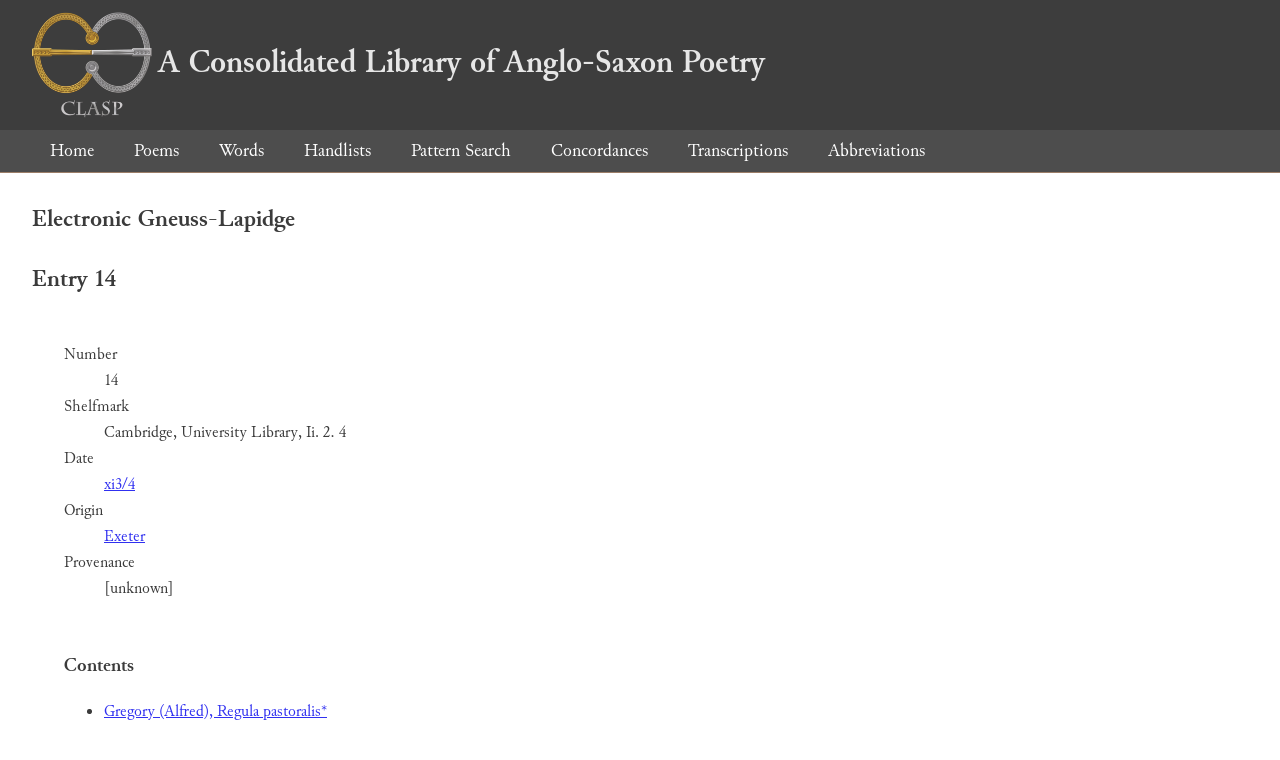

--- FILE ---
content_type: text/html; charset=utf-8
request_url: https://clasp.ell.ox.ac.uk/db-latest/apmo/entry/14
body_size: 1425
content:
<!DOCTYPE html>
<head>
	<meta charset="UTF-8">
	<title>CLASP</title>
	<link rel="stylesheet" href="/db-latest/style.css" />
	<link rel="icon" type="image/svg+xml" href="/db-latest/logo.svg" />
</head>

<body>

<header>
<h1><a href="/db-latest/"><img src="/db-latest/logo-alt.png" />A Consolidated Library of Anglo-Saxon Poetry</a></h1>
</header>


<nav>
<a href="/db-latest/">Home</a>
<a href="/db-latest/poem/">Poems</a>
<a href="/db-latest/wordlists/">Words</a>
<a href="/db-latest/handlists/">Handlists</a>
<a href="/db-latest/patternsearch/">Pattern Search</a>
<a href="/db-latest/poemwordlist/">Concordances</a>
<a href="/db-latest/transcriptions/">Transcriptions</a>
<a href="/db-latest/abbreviations/">Abbreviations</a>
</nav>



<article id="apmo">


<h1>Electronic Gneuss-Lapidge</h1>

<h2>Entry 14</h2>

<section>
<dl>

<dt>Number</dt>
<dd>14</dd>

<dt>Shelfmark</dt>
<dd>Cambridge, University Library, Ii. 2. 4</dd>

<dt>Date</dt>
<dd>
<a href="/db-latest/apmo/date/xi3%2F4">xi3/4</a>

</dd>

<dt>Origin</dt>
<dd>
<a href="/db-latest/apmo/origin/Exeter">Exeter</a>

</dd>

<dt>Provenance</dt>
<dd>

[unknown]

</dd>



</dl>
</section>


<section>
<h3>Contents</h3>
<ul>

<li>
<a href="/db-latest/apmo/content/Gregory%20%28Alfred%29,%20Regula%20pastoralis*">Gregory (Alfred), Regula pastoralis*
</a></li>

</ul>
</section>



<section>

	<h3>Bibliography</h3>

	
	<h4>MSS</h4>
	<ul>
	
	<li><a href="/db-latest/apmo/book/hardwick%e2%80%94luard1856-67">Hardwick—Luard (1856-67)</a>
	III.372-3
	</li>
	
	<li><a href="/db-latest/apmo/book/tambishop1954-8a">T.A.M. Bishop (1954-8a)</a>
	198
	</li>
	
	<li><a href="/db-latest/apmo/book/nrker1957">N.R. Ker (1957)</a>
	no. 19
	</li>
	
	<li><a href="/db-latest/apmo/book/horgan1973">Horgan (1973)</a>
	
	</li>
	
	<li><a href="/db-latest/apmo/book/afcameron1974">A.F. Cameron (1974)</a>
	222
	</li>
	
	<li><a href="/db-latest/apmo/book/drage1978">Drage (1978)</a>
	340-1
	</li>
	
	<li><a href="/db-latest/apmo/book/sauer1978">Sauer (1978)</a>
	93
	</li>
	
	<li><a href="/db-latest/apmo/book/horgan1981">Horgan (1981)</a>
	
	</li>
	
	<li><a href="/db-latest/apmo/book/clemoes1985">Clemoes (1985)</a>
	27-8 [no. 44]
	</li>
	
	<li><a href="/db-latest/apmo/book/horgan1986">Horgan (1986)</a>
	119-24
	</li>
	
	<li><a href="/db-latest/apmo/book/prrobinson1988">P.R. Robinson (1988)</a>
	I, no. 54
	</li>
	
	<li><a href="/db-latest/apmo/book/robinson%e2%80%94stanley1991">Robinson—Stanley (1991)</a>
	21
	</li>
	
	<li><a href="/db-latest/apmo/book/conner1993">Conner (1993)</a>
	3-4
	</li>
	
	<li><a href="/db-latest/apmo/book/graham1991-5b">Graham (1991-5b)</a>
	
	</li>
	
	<li><a href="/db-latest/apmo/book/rgameson1996b">R. Gameson (1996b)</a>
	144 with n. 29
	</li>
	
	<li><a href="/db-latest/apmo/book/schreiber2003">Schreiber (2003)</a>
	62-4 et passim
	</li>
	
	<li><a href="/db-latest/apmo/book/treharne2003">Treharne (2003)</a>
	161
	</li>
	
	<li><a href="/db-latest/apmo/book/treharne2007b">Treharne (2007b)</a>
	17
	</li>
	
	<li><a href="/db-latest/apmo/book/rgameson2012b">R. Gameson (2012b)</a>
	114 n. 82
	</li>
	
	<li><a href="/db-latest/apmo/book/gullick2012">Gullick (2012)</a>
	298 and n. 24, 299 n. 30
	</li>
	
	<li><a href="/db-latest/apmo/book/scragg2012a">Scragg (2012a)</a>
	no. 245
	</li>
	
	</ul>
	

	
	<h4>DEC</h4>
	<ul>
	
	<li><a href="/db-latest/apmo/book/graham1991-5b">Graham (1991-5b)</a>
	636
	</li>
	
	</ul>
	

	
	<h4>FACS</h4>
	<ul>
	
	<li><a href="/db-latest/apmo/book/prrobinson1988">P.R. Robinson (1988)</a>
	II, pl. 21 [fol. 70r]
	</li>
	
	<li><a href="/db-latest/apmo/book/robinson%e2%80%94stanley1991">Robinson—Stanley (1991)</a>
	pls. 6.1.1.1-2 [fols. 6v-7r]
	</li>
	
	</ul>
	

	
	<h4>ED</h4>
	<ul>
	
	<li><a href="/db-latest/apmo/book/carlson1975">Carlson (1975)</a>
	[Pastoral Care coll. as I.2]
	</li>
	
	<li><a href="/db-latest/apmo/book/carlson1978">Carlson (1978)</a>
	[Pastoral Care coll. as I.2]
	</li>
	
	<li><a href="/db-latest/apmo/book/schreiber2003">Schreiber (2003)</a>
	191-453 [parts of Pastoral Care coll. as U]
	</li>
	
	</ul>
	

	

	
	<h4>ST</h4>
	<ul>
	
	<li><a href="/db-latest/apmo/book/ripage1993a">R.I. Page (1993a)</a>
	103-4
	</li>
	
	<li><a href="/db-latest/apmo/book/rgameson1998">R. Gameson (1998)</a>
	242 n. 45
	</li>
	
	</ul>
	

</section>



</article>

</body>

</html>

